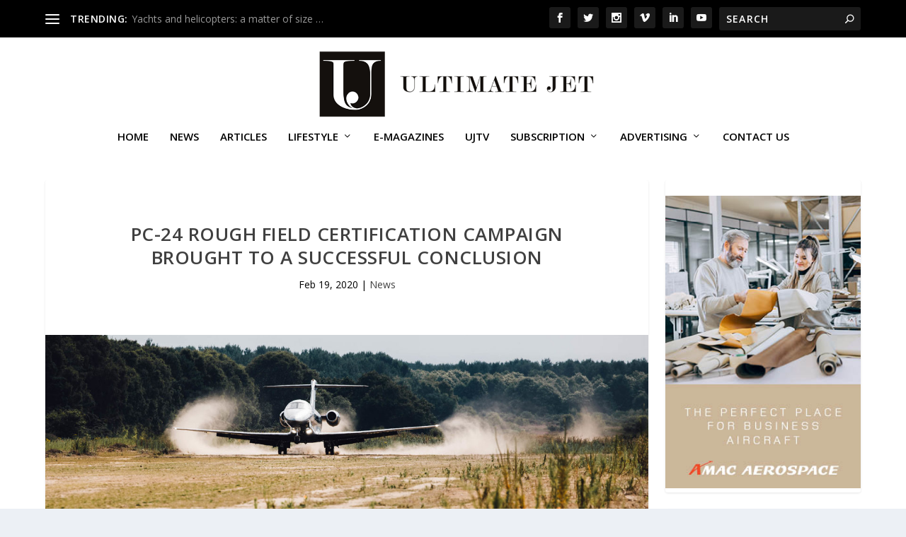

--- FILE ---
content_type: text/html; charset=UTF-8
request_url: https://ultimatejet.com/pc-24-rough-field-certification-campaign-brought-to-a-successful-conclusion/
body_size: 17647
content:
<!DOCTYPE html>
<!--[if IE 6]>
<html id="ie6" lang="en-US">
<![endif]-->
<!--[if IE 7]>
<html id="ie7" lang="en-US">
<![endif]-->
<!--[if IE 8]>
<html id="ie8" lang="en-US">
<![endif]-->
<!--[if !(IE 6) | !(IE 7) | !(IE 8)  ]><!-->
<html lang="en-US">
<!--<![endif]-->
<head>
	<meta charset="UTF-8" />
			
	<meta http-equiv="X-UA-Compatible" content="IE=edge">
	<link rel="pingback" href="https://ultimatejet.com/xmlrpc.php" />

		<!--[if lt IE 9]>
	<script src="https://ultimatejet.com/wp-content/themes/Extra/scripts/ext/html5.js" type="text/javascript"></script>
	<![endif]-->

	<script type="text/javascript">
		document.documentElement.className = 'js';
	</script>

	<meta name='robots' content='index, follow, max-image-preview:large, max-snippet:-1, max-video-preview:-1' />
<script type="text/javascript">
			let jqueryParams=[],jQuery=function(r){return jqueryParams=[...jqueryParams,r],jQuery},$=function(r){return jqueryParams=[...jqueryParams,r],$};window.jQuery=jQuery,window.$=jQuery;let customHeadScripts=!1;jQuery.fn=jQuery.prototype={},$.fn=jQuery.prototype={},jQuery.noConflict=function(r){if(window.jQuery)return jQuery=window.jQuery,$=window.jQuery,customHeadScripts=!0,jQuery.noConflict},jQuery.ready=function(r){jqueryParams=[...jqueryParams,r]},$.ready=function(r){jqueryParams=[...jqueryParams,r]},jQuery.load=function(r){jqueryParams=[...jqueryParams,r]},$.load=function(r){jqueryParams=[...jqueryParams,r]},jQuery.fn.ready=function(r){jqueryParams=[...jqueryParams,r]},$.fn.ready=function(r){jqueryParams=[...jqueryParams,r]};</script>
	<!-- This site is optimized with the Yoast SEO plugin v26.8 - https://yoast.com/product/yoast-seo-wordpress/ -->
	<title>&#010;PC-24 rough field certification campaign brought to a successful conclusion - Ultimate Jet | The Voice of Business Aviation since 2008</title>
	<link rel="canonical" href="https://ultimatejet.com/pc-24-rough-field-certification-campaign-brought-to-a-successful-conclusion/" />
	<meta property="og:locale" content="en_US" />
	<meta property="og:type" content="article" />
	<meta property="og:title" content="&#010;PC-24 rough field certification campaign brought to a successful conclusion - Ultimate Jet | The Voice of Business Aviation since 2008" />
	<meta property="og:description" content="Pilatus obtained certification for take-offs and landings on grass, wet earth and snow, making the PC-24 the world’s most flexible business jet ever. Pilatus has now obtained full rough field certification for the PC-24 Super Versatile Jet. Certification for operations on dry sand and gravel was delivered in 2018. A comprehensive post-certification test campaign was conducted [&hellip;]" />
	<meta property="og:url" content="https://ultimatejet.com/pc-24-rough-field-certification-campaign-brought-to-a-successful-conclusion/" />
	<meta property="og:site_name" content="Ultimate Jet | The Voice of Business Aviation since 2008" />
	<meta property="article:published_time" content="2020-02-19T13:35:50+00:00" />
	<meta property="article:modified_time" content="2020-02-19T13:35:53+00:00" />
	<meta property="og:image" content="https://ultimatejet.com/wp-content/uploads/2020/02/PC-24-rough-field-certification-campaign-brought-to-a-successful-conclusion.jpg" />
	<meta property="og:image:width" content="1980" />
	<meta property="og:image:height" content="1320" />
	<meta property="og:image:type" content="image/jpeg" />
	<meta name="author" content="Estelle" />
	<meta name="twitter:card" content="summary_large_image" />
	<meta name="twitter:label1" content="Written by" />
	<meta name="twitter:data1" content="Estelle" />
	<meta name="twitter:label2" content="Est. reading time" />
	<meta name="twitter:data2" content="1 minute" />
	<script type="application/ld+json" class="yoast-schema-graph">{"@context":"https://schema.org","@graph":[{"@type":"Article","@id":"https://ultimatejet.com/pc-24-rough-field-certification-campaign-brought-to-a-successful-conclusion/#article","isPartOf":{"@id":"https://ultimatejet.com/pc-24-rough-field-certification-campaign-brought-to-a-successful-conclusion/"},"author":{"name":"Estelle","@id":"https://ultimatejet.com/#/schema/person/51a2a75485b8aa364a1230cbefbea2b3"},"headline":"&#10;PC-24 rough field certification campaign brought to a successful conclusion","datePublished":"2020-02-19T13:35:50+00:00","dateModified":"2020-02-19T13:35:53+00:00","mainEntityOfPage":{"@id":"https://ultimatejet.com/pc-24-rough-field-certification-campaign-brought-to-a-successful-conclusion/"},"wordCount":247,"commentCount":0,"image":{"@id":"https://ultimatejet.com/pc-24-rough-field-certification-campaign-brought-to-a-successful-conclusion/#primaryimage"},"thumbnailUrl":"https://ultimatejet.com/wp-content/uploads/2020/02/PC-24-rough-field-certification-campaign-brought-to-a-successful-conclusion.jpg","articleSection":["News"],"inLanguage":"en-US","potentialAction":[{"@type":"CommentAction","name":"Comment","target":["https://ultimatejet.com/pc-24-rough-field-certification-campaign-brought-to-a-successful-conclusion/#respond"]}]},{"@type":"WebPage","@id":"https://ultimatejet.com/pc-24-rough-field-certification-campaign-brought-to-a-successful-conclusion/","url":"https://ultimatejet.com/pc-24-rough-field-certification-campaign-brought-to-a-successful-conclusion/","name":"&#10;PC-24 rough field certification campaign brought to a successful conclusion - Ultimate Jet | The Voice of Business Aviation since 2008","isPartOf":{"@id":"https://ultimatejet.com/#website"},"primaryImageOfPage":{"@id":"https://ultimatejet.com/pc-24-rough-field-certification-campaign-brought-to-a-successful-conclusion/#primaryimage"},"image":{"@id":"https://ultimatejet.com/pc-24-rough-field-certification-campaign-brought-to-a-successful-conclusion/#primaryimage"},"thumbnailUrl":"https://ultimatejet.com/wp-content/uploads/2020/02/PC-24-rough-field-certification-campaign-brought-to-a-successful-conclusion.jpg","datePublished":"2020-02-19T13:35:50+00:00","dateModified":"2020-02-19T13:35:53+00:00","author":{"@id":"https://ultimatejet.com/#/schema/person/51a2a75485b8aa364a1230cbefbea2b3"},"breadcrumb":{"@id":"https://ultimatejet.com/pc-24-rough-field-certification-campaign-brought-to-a-successful-conclusion/#breadcrumb"},"inLanguage":"en-US","potentialAction":[{"@type":"ReadAction","target":["https://ultimatejet.com/pc-24-rough-field-certification-campaign-brought-to-a-successful-conclusion/"]}]},{"@type":"ImageObject","inLanguage":"en-US","@id":"https://ultimatejet.com/pc-24-rough-field-certification-campaign-brought-to-a-successful-conclusion/#primaryimage","url":"https://ultimatejet.com/wp-content/uploads/2020/02/PC-24-rough-field-certification-campaign-brought-to-a-successful-conclusion.jpg","contentUrl":"https://ultimatejet.com/wp-content/uploads/2020/02/PC-24-rough-field-certification-campaign-brought-to-a-successful-conclusion.jpg","width":1980,"height":1320},{"@type":"BreadcrumbList","@id":"https://ultimatejet.com/pc-24-rough-field-certification-campaign-brought-to-a-successful-conclusion/#breadcrumb","itemListElement":[{"@type":"ListItem","position":1,"name":"Home","item":"https://ultimatejet.com/"},{"@type":"ListItem","position":2,"name":"&#10;PC-24 rough field certification campaign brought to a successful conclusion"}]},{"@type":"WebSite","@id":"https://ultimatejet.com/#website","url":"https://ultimatejet.com/","name":"Ultimate Jet | The Voice of Business Aviation since 2008","description":"The premier reference in business aviation around the globe","potentialAction":[{"@type":"SearchAction","target":{"@type":"EntryPoint","urlTemplate":"https://ultimatejet.com/?s={search_term_string}"},"query-input":{"@type":"PropertyValueSpecification","valueRequired":true,"valueName":"search_term_string"}}],"inLanguage":"en-US"},{"@type":"Person","@id":"https://ultimatejet.com/#/schema/person/51a2a75485b8aa364a1230cbefbea2b3","name":"Estelle","image":{"@type":"ImageObject","inLanguage":"en-US","@id":"https://ultimatejet.com/#/schema/person/image/","url":"https://secure.gravatar.com/avatar/b967894d06164c41f728e7e8d4b73c34c4b2f6993b688a927b5c5b9b5ab47876?s=96&d=mm&r=g","contentUrl":"https://secure.gravatar.com/avatar/b967894d06164c41f728e7e8d4b73c34c4b2f6993b688a927b5c5b9b5ab47876?s=96&d=mm&r=g","caption":"Estelle"},"url":"https://ultimatejet.com/author/estelle/"}]}</script>
	<!-- / Yoast SEO plugin. -->


<link rel='dns-prefetch' href='//fonts.googleapis.com' />
<link rel="alternate" type="application/rss+xml" title="Ultimate Jet | The Voice of Business Aviation since 2008 &raquo; Feed" href="https://ultimatejet.com/feed/" />
<link rel="alternate" type="application/rss+xml" title="Ultimate Jet | The Voice of Business Aviation since 2008 &raquo; Comments Feed" href="https://ultimatejet.com/comments/feed/" />
<link rel="alternate" type="application/rss+xml" title="Ultimate Jet | The Voice of Business Aviation since 2008 &raquo; &#010;PC-24 rough field certification campaign brought to a successful conclusion Comments Feed" href="https://ultimatejet.com/pc-24-rough-field-certification-campaign-brought-to-a-successful-conclusion/feed/" />
		<!-- This site uses the Google Analytics by MonsterInsights plugin v9.11.1 - Using Analytics tracking - https://www.monsterinsights.com/ -->
							<script src="//www.googletagmanager.com/gtag/js?id=G-ZBJDDPQ1YP"  data-cfasync="false" data-wpfc-render="false" type="text/javascript" async></script>
			<script data-cfasync="false" data-wpfc-render="false" type="text/javascript">
				var mi_version = '9.11.1';
				var mi_track_user = true;
				var mi_no_track_reason = '';
								var MonsterInsightsDefaultLocations = {"page_location":"https:\/\/ultimatejet.com\/pc-24-rough-field-certification-campaign-brought-to-a-successful-conclusion\/"};
								if ( typeof MonsterInsightsPrivacyGuardFilter === 'function' ) {
					var MonsterInsightsLocations = (typeof MonsterInsightsExcludeQuery === 'object') ? MonsterInsightsPrivacyGuardFilter( MonsterInsightsExcludeQuery ) : MonsterInsightsPrivacyGuardFilter( MonsterInsightsDefaultLocations );
				} else {
					var MonsterInsightsLocations = (typeof MonsterInsightsExcludeQuery === 'object') ? MonsterInsightsExcludeQuery : MonsterInsightsDefaultLocations;
				}

								var disableStrs = [
										'ga-disable-G-ZBJDDPQ1YP',
									];

				/* Function to detect opted out users */
				function __gtagTrackerIsOptedOut() {
					for (var index = 0; index < disableStrs.length; index++) {
						if (document.cookie.indexOf(disableStrs[index] + '=true') > -1) {
							return true;
						}
					}

					return false;
				}

				/* Disable tracking if the opt-out cookie exists. */
				if (__gtagTrackerIsOptedOut()) {
					for (var index = 0; index < disableStrs.length; index++) {
						window[disableStrs[index]] = true;
					}
				}

				/* Opt-out function */
				function __gtagTrackerOptout() {
					for (var index = 0; index < disableStrs.length; index++) {
						document.cookie = disableStrs[index] + '=true; expires=Thu, 31 Dec 2099 23:59:59 UTC; path=/';
						window[disableStrs[index]] = true;
					}
				}

				if ('undefined' === typeof gaOptout) {
					function gaOptout() {
						__gtagTrackerOptout();
					}
				}
								window.dataLayer = window.dataLayer || [];

				window.MonsterInsightsDualTracker = {
					helpers: {},
					trackers: {},
				};
				if (mi_track_user) {
					function __gtagDataLayer() {
						dataLayer.push(arguments);
					}

					function __gtagTracker(type, name, parameters) {
						if (!parameters) {
							parameters = {};
						}

						if (parameters.send_to) {
							__gtagDataLayer.apply(null, arguments);
							return;
						}

						if (type === 'event') {
														parameters.send_to = monsterinsights_frontend.v4_id;
							var hookName = name;
							if (typeof parameters['event_category'] !== 'undefined') {
								hookName = parameters['event_category'] + ':' + name;
							}

							if (typeof MonsterInsightsDualTracker.trackers[hookName] !== 'undefined') {
								MonsterInsightsDualTracker.trackers[hookName](parameters);
							} else {
								__gtagDataLayer('event', name, parameters);
							}
							
						} else {
							__gtagDataLayer.apply(null, arguments);
						}
					}

					__gtagTracker('js', new Date());
					__gtagTracker('set', {
						'developer_id.dZGIzZG': true,
											});
					if ( MonsterInsightsLocations.page_location ) {
						__gtagTracker('set', MonsterInsightsLocations);
					}
										__gtagTracker('config', 'G-ZBJDDPQ1YP', {"forceSSL":"true","link_attribution":"true"} );
										window.gtag = __gtagTracker;										(function () {
						/* https://developers.google.com/analytics/devguides/collection/analyticsjs/ */
						/* ga and __gaTracker compatibility shim. */
						var noopfn = function () {
							return null;
						};
						var newtracker = function () {
							return new Tracker();
						};
						var Tracker = function () {
							return null;
						};
						var p = Tracker.prototype;
						p.get = noopfn;
						p.set = noopfn;
						p.send = function () {
							var args = Array.prototype.slice.call(arguments);
							args.unshift('send');
							__gaTracker.apply(null, args);
						};
						var __gaTracker = function () {
							var len = arguments.length;
							if (len === 0) {
								return;
							}
							var f = arguments[len - 1];
							if (typeof f !== 'object' || f === null || typeof f.hitCallback !== 'function') {
								if ('send' === arguments[0]) {
									var hitConverted, hitObject = false, action;
									if ('event' === arguments[1]) {
										if ('undefined' !== typeof arguments[3]) {
											hitObject = {
												'eventAction': arguments[3],
												'eventCategory': arguments[2],
												'eventLabel': arguments[4],
												'value': arguments[5] ? arguments[5] : 1,
											}
										}
									}
									if ('pageview' === arguments[1]) {
										if ('undefined' !== typeof arguments[2]) {
											hitObject = {
												'eventAction': 'page_view',
												'page_path': arguments[2],
											}
										}
									}
									if (typeof arguments[2] === 'object') {
										hitObject = arguments[2];
									}
									if (typeof arguments[5] === 'object') {
										Object.assign(hitObject, arguments[5]);
									}
									if ('undefined' !== typeof arguments[1].hitType) {
										hitObject = arguments[1];
										if ('pageview' === hitObject.hitType) {
											hitObject.eventAction = 'page_view';
										}
									}
									if (hitObject) {
										action = 'timing' === arguments[1].hitType ? 'timing_complete' : hitObject.eventAction;
										hitConverted = mapArgs(hitObject);
										__gtagTracker('event', action, hitConverted);
									}
								}
								return;
							}

							function mapArgs(args) {
								var arg, hit = {};
								var gaMap = {
									'eventCategory': 'event_category',
									'eventAction': 'event_action',
									'eventLabel': 'event_label',
									'eventValue': 'event_value',
									'nonInteraction': 'non_interaction',
									'timingCategory': 'event_category',
									'timingVar': 'name',
									'timingValue': 'value',
									'timingLabel': 'event_label',
									'page': 'page_path',
									'location': 'page_location',
									'title': 'page_title',
									'referrer' : 'page_referrer',
								};
								for (arg in args) {
																		if (!(!args.hasOwnProperty(arg) || !gaMap.hasOwnProperty(arg))) {
										hit[gaMap[arg]] = args[arg];
									} else {
										hit[arg] = args[arg];
									}
								}
								return hit;
							}

							try {
								f.hitCallback();
							} catch (ex) {
							}
						};
						__gaTracker.create = newtracker;
						__gaTracker.getByName = newtracker;
						__gaTracker.getAll = function () {
							return [];
						};
						__gaTracker.remove = noopfn;
						__gaTracker.loaded = true;
						window['__gaTracker'] = __gaTracker;
					})();
									} else {
										console.log("");
					(function () {
						function __gtagTracker() {
							return null;
						}

						window['__gtagTracker'] = __gtagTracker;
						window['gtag'] = __gtagTracker;
					})();
									}
			</script>
							<!-- / Google Analytics by MonsterInsights -->
		<meta content="HI v." name="generator"/><!-- ultimatejet.com is managing ads with Advanced Ads 2.0.16 – https://wpadvancedads.com/ --><script id="ultim-ready">
			window.advanced_ads_ready=function(e,a){a=a||"complete";var d=function(e){return"interactive"===a?"loading"!==e:"complete"===e};d(document.readyState)?e():document.addEventListener("readystatechange",(function(a){d(a.target.readyState)&&e()}),{once:"interactive"===a})},window.advanced_ads_ready_queue=window.advanced_ads_ready_queue||[];		</script>
		<link rel='stylesheet' id='bxslider-css-css' href='https://ultimatejet.com/wp-content/plugins/kiwi-logo-carousel/third-party/jquery.bxslider/jquery.bxslider.css?ver=6.8.3' type='text/css' media='' />
<link rel='stylesheet' id='kiwi-logo-carousel-styles-css' href='https://ultimatejet.com/wp-content/plugins/kiwi-logo-carousel/custom-styles.css?ver=6.8.3' type='text/css' media='' />
<link rel='stylesheet' id='wp-block-library-css' href='https://ultimatejet.com/wp-includes/css/dist/block-library/style.min.css?ver=6.8.3' type='text/css' media='all' />
<style id='wp-block-library-theme-inline-css' type='text/css'>
.wp-block-audio :where(figcaption){color:#555;font-size:13px;text-align:center}.is-dark-theme .wp-block-audio :where(figcaption){color:#ffffffa6}.wp-block-audio{margin:0 0 1em}.wp-block-code{border:1px solid #ccc;border-radius:4px;font-family:Menlo,Consolas,monaco,monospace;padding:.8em 1em}.wp-block-embed :where(figcaption){color:#555;font-size:13px;text-align:center}.is-dark-theme .wp-block-embed :where(figcaption){color:#ffffffa6}.wp-block-embed{margin:0 0 1em}.blocks-gallery-caption{color:#555;font-size:13px;text-align:center}.is-dark-theme .blocks-gallery-caption{color:#ffffffa6}:root :where(.wp-block-image figcaption){color:#555;font-size:13px;text-align:center}.is-dark-theme :root :where(.wp-block-image figcaption){color:#ffffffa6}.wp-block-image{margin:0 0 1em}.wp-block-pullquote{border-bottom:4px solid;border-top:4px solid;color:currentColor;margin-bottom:1.75em}.wp-block-pullquote cite,.wp-block-pullquote footer,.wp-block-pullquote__citation{color:currentColor;font-size:.8125em;font-style:normal;text-transform:uppercase}.wp-block-quote{border-left:.25em solid;margin:0 0 1.75em;padding-left:1em}.wp-block-quote cite,.wp-block-quote footer{color:currentColor;font-size:.8125em;font-style:normal;position:relative}.wp-block-quote:where(.has-text-align-right){border-left:none;border-right:.25em solid;padding-left:0;padding-right:1em}.wp-block-quote:where(.has-text-align-center){border:none;padding-left:0}.wp-block-quote.is-large,.wp-block-quote.is-style-large,.wp-block-quote:where(.is-style-plain){border:none}.wp-block-search .wp-block-search__label{font-weight:700}.wp-block-search__button{border:1px solid #ccc;padding:.375em .625em}:where(.wp-block-group.has-background){padding:1.25em 2.375em}.wp-block-separator.has-css-opacity{opacity:.4}.wp-block-separator{border:none;border-bottom:2px solid;margin-left:auto;margin-right:auto}.wp-block-separator.has-alpha-channel-opacity{opacity:1}.wp-block-separator:not(.is-style-wide):not(.is-style-dots){width:100px}.wp-block-separator.has-background:not(.is-style-dots){border-bottom:none;height:1px}.wp-block-separator.has-background:not(.is-style-wide):not(.is-style-dots){height:2px}.wp-block-table{margin:0 0 1em}.wp-block-table td,.wp-block-table th{word-break:normal}.wp-block-table :where(figcaption){color:#555;font-size:13px;text-align:center}.is-dark-theme .wp-block-table :where(figcaption){color:#ffffffa6}.wp-block-video :where(figcaption){color:#555;font-size:13px;text-align:center}.is-dark-theme .wp-block-video :where(figcaption){color:#ffffffa6}.wp-block-video{margin:0 0 1em}:root :where(.wp-block-template-part.has-background){margin-bottom:0;margin-top:0;padding:1.25em 2.375em}
</style>
<link rel='stylesheet' id='wp-components-css' href='https://ultimatejet.com/wp-includes/css/dist/components/style.min.css?ver=6.8.3' type='text/css' media='all' />
<link rel='stylesheet' id='wp-preferences-css' href='https://ultimatejet.com/wp-includes/css/dist/preferences/style.min.css?ver=6.8.3' type='text/css' media='all' />
<link rel='stylesheet' id='wp-block-editor-css' href='https://ultimatejet.com/wp-includes/css/dist/block-editor/style.min.css?ver=6.8.3' type='text/css' media='all' />
<link rel='stylesheet' id='popup-maker-block-library-style-css' href='https://ultimatejet.com/wp-content/plugins/popup-maker/dist/packages/block-library-style.css?ver=dbea705cfafe089d65f1' type='text/css' media='all' />
<style id='global-styles-inline-css' type='text/css'>
:root{--wp--preset--aspect-ratio--square: 1;--wp--preset--aspect-ratio--4-3: 4/3;--wp--preset--aspect-ratio--3-4: 3/4;--wp--preset--aspect-ratio--3-2: 3/2;--wp--preset--aspect-ratio--2-3: 2/3;--wp--preset--aspect-ratio--16-9: 16/9;--wp--preset--aspect-ratio--9-16: 9/16;--wp--preset--color--black: #000000;--wp--preset--color--cyan-bluish-gray: #abb8c3;--wp--preset--color--white: #ffffff;--wp--preset--color--pale-pink: #f78da7;--wp--preset--color--vivid-red: #cf2e2e;--wp--preset--color--luminous-vivid-orange: #ff6900;--wp--preset--color--luminous-vivid-amber: #fcb900;--wp--preset--color--light-green-cyan: #7bdcb5;--wp--preset--color--vivid-green-cyan: #00d084;--wp--preset--color--pale-cyan-blue: #8ed1fc;--wp--preset--color--vivid-cyan-blue: #0693e3;--wp--preset--color--vivid-purple: #9b51e0;--wp--preset--gradient--vivid-cyan-blue-to-vivid-purple: linear-gradient(135deg,rgba(6,147,227,1) 0%,rgb(155,81,224) 100%);--wp--preset--gradient--light-green-cyan-to-vivid-green-cyan: linear-gradient(135deg,rgb(122,220,180) 0%,rgb(0,208,130) 100%);--wp--preset--gradient--luminous-vivid-amber-to-luminous-vivid-orange: linear-gradient(135deg,rgba(252,185,0,1) 0%,rgba(255,105,0,1) 100%);--wp--preset--gradient--luminous-vivid-orange-to-vivid-red: linear-gradient(135deg,rgba(255,105,0,1) 0%,rgb(207,46,46) 100%);--wp--preset--gradient--very-light-gray-to-cyan-bluish-gray: linear-gradient(135deg,rgb(238,238,238) 0%,rgb(169,184,195) 100%);--wp--preset--gradient--cool-to-warm-spectrum: linear-gradient(135deg,rgb(74,234,220) 0%,rgb(151,120,209) 20%,rgb(207,42,186) 40%,rgb(238,44,130) 60%,rgb(251,105,98) 80%,rgb(254,248,76) 100%);--wp--preset--gradient--blush-light-purple: linear-gradient(135deg,rgb(255,206,236) 0%,rgb(152,150,240) 100%);--wp--preset--gradient--blush-bordeaux: linear-gradient(135deg,rgb(254,205,165) 0%,rgb(254,45,45) 50%,rgb(107,0,62) 100%);--wp--preset--gradient--luminous-dusk: linear-gradient(135deg,rgb(255,203,112) 0%,rgb(199,81,192) 50%,rgb(65,88,208) 100%);--wp--preset--gradient--pale-ocean: linear-gradient(135deg,rgb(255,245,203) 0%,rgb(182,227,212) 50%,rgb(51,167,181) 100%);--wp--preset--gradient--electric-grass: linear-gradient(135deg,rgb(202,248,128) 0%,rgb(113,206,126) 100%);--wp--preset--gradient--midnight: linear-gradient(135deg,rgb(2,3,129) 0%,rgb(40,116,252) 100%);--wp--preset--font-size--small: 13px;--wp--preset--font-size--medium: 20px;--wp--preset--font-size--large: 36px;--wp--preset--font-size--x-large: 42px;--wp--preset--spacing--20: 0.44rem;--wp--preset--spacing--30: 0.67rem;--wp--preset--spacing--40: 1rem;--wp--preset--spacing--50: 1.5rem;--wp--preset--spacing--60: 2.25rem;--wp--preset--spacing--70: 3.38rem;--wp--preset--spacing--80: 5.06rem;--wp--preset--shadow--natural: 6px 6px 9px rgba(0, 0, 0, 0.2);--wp--preset--shadow--deep: 12px 12px 50px rgba(0, 0, 0, 0.4);--wp--preset--shadow--sharp: 6px 6px 0px rgba(0, 0, 0, 0.2);--wp--preset--shadow--outlined: 6px 6px 0px -3px rgba(255, 255, 255, 1), 6px 6px rgba(0, 0, 0, 1);--wp--preset--shadow--crisp: 6px 6px 0px rgba(0, 0, 0, 1);}:root { --wp--style--global--content-size: 856px;--wp--style--global--wide-size: 1280px; }:where(body) { margin: 0; }.wp-site-blocks > .alignleft { float: left; margin-right: 2em; }.wp-site-blocks > .alignright { float: right; margin-left: 2em; }.wp-site-blocks > .aligncenter { justify-content: center; margin-left: auto; margin-right: auto; }:where(.is-layout-flex){gap: 0.5em;}:where(.is-layout-grid){gap: 0.5em;}.is-layout-flow > .alignleft{float: left;margin-inline-start: 0;margin-inline-end: 2em;}.is-layout-flow > .alignright{float: right;margin-inline-start: 2em;margin-inline-end: 0;}.is-layout-flow > .aligncenter{margin-left: auto !important;margin-right: auto !important;}.is-layout-constrained > .alignleft{float: left;margin-inline-start: 0;margin-inline-end: 2em;}.is-layout-constrained > .alignright{float: right;margin-inline-start: 2em;margin-inline-end: 0;}.is-layout-constrained > .aligncenter{margin-left: auto !important;margin-right: auto !important;}.is-layout-constrained > :where(:not(.alignleft):not(.alignright):not(.alignfull)){max-width: var(--wp--style--global--content-size);margin-left: auto !important;margin-right: auto !important;}.is-layout-constrained > .alignwide{max-width: var(--wp--style--global--wide-size);}body .is-layout-flex{display: flex;}.is-layout-flex{flex-wrap: wrap;align-items: center;}.is-layout-flex > :is(*, div){margin: 0;}body .is-layout-grid{display: grid;}.is-layout-grid > :is(*, div){margin: 0;}body{padding-top: 0px;padding-right: 0px;padding-bottom: 0px;padding-left: 0px;}:root :where(.wp-element-button, .wp-block-button__link){background-color: #32373c;border-width: 0;color: #fff;font-family: inherit;font-size: inherit;line-height: inherit;padding: calc(0.667em + 2px) calc(1.333em + 2px);text-decoration: none;}.has-black-color{color: var(--wp--preset--color--black) !important;}.has-cyan-bluish-gray-color{color: var(--wp--preset--color--cyan-bluish-gray) !important;}.has-white-color{color: var(--wp--preset--color--white) !important;}.has-pale-pink-color{color: var(--wp--preset--color--pale-pink) !important;}.has-vivid-red-color{color: var(--wp--preset--color--vivid-red) !important;}.has-luminous-vivid-orange-color{color: var(--wp--preset--color--luminous-vivid-orange) !important;}.has-luminous-vivid-amber-color{color: var(--wp--preset--color--luminous-vivid-amber) !important;}.has-light-green-cyan-color{color: var(--wp--preset--color--light-green-cyan) !important;}.has-vivid-green-cyan-color{color: var(--wp--preset--color--vivid-green-cyan) !important;}.has-pale-cyan-blue-color{color: var(--wp--preset--color--pale-cyan-blue) !important;}.has-vivid-cyan-blue-color{color: var(--wp--preset--color--vivid-cyan-blue) !important;}.has-vivid-purple-color{color: var(--wp--preset--color--vivid-purple) !important;}.has-black-background-color{background-color: var(--wp--preset--color--black) !important;}.has-cyan-bluish-gray-background-color{background-color: var(--wp--preset--color--cyan-bluish-gray) !important;}.has-white-background-color{background-color: var(--wp--preset--color--white) !important;}.has-pale-pink-background-color{background-color: var(--wp--preset--color--pale-pink) !important;}.has-vivid-red-background-color{background-color: var(--wp--preset--color--vivid-red) !important;}.has-luminous-vivid-orange-background-color{background-color: var(--wp--preset--color--luminous-vivid-orange) !important;}.has-luminous-vivid-amber-background-color{background-color: var(--wp--preset--color--luminous-vivid-amber) !important;}.has-light-green-cyan-background-color{background-color: var(--wp--preset--color--light-green-cyan) !important;}.has-vivid-green-cyan-background-color{background-color: var(--wp--preset--color--vivid-green-cyan) !important;}.has-pale-cyan-blue-background-color{background-color: var(--wp--preset--color--pale-cyan-blue) !important;}.has-vivid-cyan-blue-background-color{background-color: var(--wp--preset--color--vivid-cyan-blue) !important;}.has-vivid-purple-background-color{background-color: var(--wp--preset--color--vivid-purple) !important;}.has-black-border-color{border-color: var(--wp--preset--color--black) !important;}.has-cyan-bluish-gray-border-color{border-color: var(--wp--preset--color--cyan-bluish-gray) !important;}.has-white-border-color{border-color: var(--wp--preset--color--white) !important;}.has-pale-pink-border-color{border-color: var(--wp--preset--color--pale-pink) !important;}.has-vivid-red-border-color{border-color: var(--wp--preset--color--vivid-red) !important;}.has-luminous-vivid-orange-border-color{border-color: var(--wp--preset--color--luminous-vivid-orange) !important;}.has-luminous-vivid-amber-border-color{border-color: var(--wp--preset--color--luminous-vivid-amber) !important;}.has-light-green-cyan-border-color{border-color: var(--wp--preset--color--light-green-cyan) !important;}.has-vivid-green-cyan-border-color{border-color: var(--wp--preset--color--vivid-green-cyan) !important;}.has-pale-cyan-blue-border-color{border-color: var(--wp--preset--color--pale-cyan-blue) !important;}.has-vivid-cyan-blue-border-color{border-color: var(--wp--preset--color--vivid-cyan-blue) !important;}.has-vivid-purple-border-color{border-color: var(--wp--preset--color--vivid-purple) !important;}.has-vivid-cyan-blue-to-vivid-purple-gradient-background{background: var(--wp--preset--gradient--vivid-cyan-blue-to-vivid-purple) !important;}.has-light-green-cyan-to-vivid-green-cyan-gradient-background{background: var(--wp--preset--gradient--light-green-cyan-to-vivid-green-cyan) !important;}.has-luminous-vivid-amber-to-luminous-vivid-orange-gradient-background{background: var(--wp--preset--gradient--luminous-vivid-amber-to-luminous-vivid-orange) !important;}.has-luminous-vivid-orange-to-vivid-red-gradient-background{background: var(--wp--preset--gradient--luminous-vivid-orange-to-vivid-red) !important;}.has-very-light-gray-to-cyan-bluish-gray-gradient-background{background: var(--wp--preset--gradient--very-light-gray-to-cyan-bluish-gray) !important;}.has-cool-to-warm-spectrum-gradient-background{background: var(--wp--preset--gradient--cool-to-warm-spectrum) !important;}.has-blush-light-purple-gradient-background{background: var(--wp--preset--gradient--blush-light-purple) !important;}.has-blush-bordeaux-gradient-background{background: var(--wp--preset--gradient--blush-bordeaux) !important;}.has-luminous-dusk-gradient-background{background: var(--wp--preset--gradient--luminous-dusk) !important;}.has-pale-ocean-gradient-background{background: var(--wp--preset--gradient--pale-ocean) !important;}.has-electric-grass-gradient-background{background: var(--wp--preset--gradient--electric-grass) !important;}.has-midnight-gradient-background{background: var(--wp--preset--gradient--midnight) !important;}.has-small-font-size{font-size: var(--wp--preset--font-size--small) !important;}.has-medium-font-size{font-size: var(--wp--preset--font-size--medium) !important;}.has-large-font-size{font-size: var(--wp--preset--font-size--large) !important;}.has-x-large-font-size{font-size: var(--wp--preset--font-size--x-large) !important;}
:where(.wp-block-post-template.is-layout-flex){gap: 1.25em;}:where(.wp-block-post-template.is-layout-grid){gap: 1.25em;}
:where(.wp-block-columns.is-layout-flex){gap: 2em;}:where(.wp-block-columns.is-layout-grid){gap: 2em;}
:root :where(.wp-block-pullquote){font-size: 1.5em;line-height: 1.6;}
</style>
<link rel='stylesheet' id='woocommerce-layout-css' href='https://ultimatejet.com/wp-content/plugins/woocommerce/assets/css/woocommerce-layout.css?ver=10.4.3' type='text/css' media='all' />
<link rel='stylesheet' id='woocommerce-smallscreen-css' href='https://ultimatejet.com/wp-content/plugins/woocommerce/assets/css/woocommerce-smallscreen.css?ver=10.4.3' type='text/css' media='only screen and (max-width: 768px)' />
<link rel='stylesheet' id='woocommerce-general-css' href='https://ultimatejet.com/wp-content/plugins/woocommerce/assets/css/woocommerce.css?ver=10.4.3' type='text/css' media='all' />
<style id='woocommerce-inline-inline-css' type='text/css'>
.woocommerce form .form-row .required { visibility: visible; }
</style>
<link rel='stylesheet' id='extra-fonts-css' href='https://fonts.googleapis.com/css?family=Open+Sans:300italic,400italic,600italic,700italic,800italic,400,300,600,700,800&#038;subset=latin,latin-ext' type='text/css' media='all' />
<link rel='stylesheet' id='et-builder-googlefonts-cached-css' href='https://fonts.googleapis.com/css?family=Open+Sans:300,regular,500,600,700,800,300italic,italic,500italic,600italic,700italic,800italic&#038;subset=cyrillic,cyrillic-ext,greek,greek-ext,hebrew,latin,latin-ext,vietnamese&#038;display=swap' type='text/css' media='all' />
<link rel='stylesheet' id='__EPYT__style-css' href='https://ultimatejet.com/wp-content/plugins/youtube-embed-plus/styles/ytprefs.min.css?ver=14.2.4' type='text/css' media='all' />
<style id='__EPYT__style-inline-css' type='text/css'>

                .epyt-gallery-thumb {
                        width: 33.333%;
                }
                
</style>
<link rel='stylesheet' id='extra-style-parent-css' href='https://ultimatejet.com/wp-content/themes/Extra/style-static.min.css?ver=4.27.4' type='text/css' media='all' />
<link rel='stylesheet' id='child-style-css' href='https://ultimatejet.com/wp-content/themes/hi/style.css?ver=4.27.4' type='text/css' media='all' />
<link rel='stylesheet' id='extra-style-css' href='https://ultimatejet.com/wp-content/themes/hi/style.css?ver=4.27.4' type='text/css' media='all' />
<script type="text/javascript" src="https://ultimatejet.com/wp-includes/js/jquery/jquery.min.js?ver=3.7.1" id="jquery-core-js"></script>
<script type="text/javascript" src="https://ultimatejet.com/wp-includes/js/jquery/jquery-migrate.min.js?ver=3.4.1" id="jquery-migrate-js"></script>
<script type="text/javascript" id="jquery-js-after">
/* <![CDATA[ */
jqueryParams.length&&$.each(jqueryParams,function(e,r){if("function"==typeof r){var n=String(r);n.replace("$","jQuery");var a=new Function("return "+n)();$(document).ready(a)}});
/* ]]> */
</script>
<script type="text/javascript" src="https://ultimatejet.com/wp-content/plugins/google-analytics-for-wordpress/assets/js/frontend-gtag.min.js?ver=9.11.1" id="monsterinsights-frontend-script-js" async="async" data-wp-strategy="async"></script>
<script data-cfasync="false" data-wpfc-render="false" type="text/javascript" id='monsterinsights-frontend-script-js-extra'>/* <![CDATA[ */
var monsterinsights_frontend = {"js_events_tracking":"true","download_extensions":"doc,pdf,ppt,zip,xls,docx,pptx,xlsx","inbound_paths":"[{\"path\":\"\\\/go\\\/\",\"label\":\"affiliate\"},{\"path\":\"\\\/recommend\\\/\",\"label\":\"affiliate\"}]","home_url":"https:\/\/ultimatejet.com","hash_tracking":"false","v4_id":"G-ZBJDDPQ1YP"};/* ]]> */
</script>
<script type="text/javascript" src="https://ultimatejet.com/wp-content/plugins/woocommerce/assets/js/jquery-blockui/jquery.blockUI.min.js?ver=2.7.0-wc.10.4.3" id="wc-jquery-blockui-js" defer="defer" data-wp-strategy="defer"></script>
<script type="text/javascript" id="wc-add-to-cart-js-extra">
/* <![CDATA[ */
var wc_add_to_cart_params = {"ajax_url":"\/wp-admin\/admin-ajax.php","wc_ajax_url":"\/?wc-ajax=%%endpoint%%","i18n_view_cart":"View cart","cart_url":"https:\/\/ultimatejet.com\/cart\/","is_cart":"","cart_redirect_after_add":"yes"};
/* ]]> */
</script>
<script type="text/javascript" src="https://ultimatejet.com/wp-content/plugins/woocommerce/assets/js/frontend/add-to-cart.min.js?ver=10.4.3" id="wc-add-to-cart-js" defer="defer" data-wp-strategy="defer"></script>
<script type="text/javascript" src="https://ultimatejet.com/wp-content/plugins/woocommerce/assets/js/js-cookie/js.cookie.min.js?ver=2.1.4-wc.10.4.3" id="wc-js-cookie-js" defer="defer" data-wp-strategy="defer"></script>
<script type="text/javascript" id="woocommerce-js-extra">
/* <![CDATA[ */
var woocommerce_params = {"ajax_url":"\/wp-admin\/admin-ajax.php","wc_ajax_url":"\/?wc-ajax=%%endpoint%%","i18n_password_show":"Show password","i18n_password_hide":"Hide password"};
/* ]]> */
</script>
<script type="text/javascript" src="https://ultimatejet.com/wp-content/plugins/woocommerce/assets/js/frontend/woocommerce.min.js?ver=10.4.3" id="woocommerce-js" defer="defer" data-wp-strategy="defer"></script>
<script type="text/javascript" id="__ytprefs__-js-extra">
/* <![CDATA[ */
var _EPYT_ = {"ajaxurl":"https:\/\/ultimatejet.com\/wp-admin\/admin-ajax.php","security":"98d894aa74","gallery_scrolloffset":"20","eppathtoscripts":"https:\/\/ultimatejet.com\/wp-content\/plugins\/youtube-embed-plus\/scripts\/","eppath":"https:\/\/ultimatejet.com\/wp-content\/plugins\/youtube-embed-plus\/","epresponsiveselector":"[\"iframe.__youtube_prefs__\",\"iframe[src*='youtube.com']\",\"iframe[src*='youtube-nocookie.com']\",\"iframe[data-ep-src*='youtube.com']\",\"iframe[data-ep-src*='youtube-nocookie.com']\",\"iframe[data-ep-gallerysrc*='youtube.com']\"]","epdovol":"1","version":"14.2.4","evselector":"iframe.__youtube_prefs__[src], iframe[src*=\"youtube.com\/embed\/\"], iframe[src*=\"youtube-nocookie.com\/embed\/\"]","ajax_compat":"","maxres_facade":"eager","ytapi_load":"light","pause_others":"","stopMobileBuffer":"1","facade_mode":"","not_live_on_channel":""};
/* ]]> */
</script>
<script type="text/javascript" src="https://ultimatejet.com/wp-content/plugins/youtube-embed-plus/scripts/ytprefs.min.js?ver=14.2.4" id="__ytprefs__-js"></script>
<link rel="https://api.w.org/" href="https://ultimatejet.com/wp-json/" /><link rel="alternate" title="JSON" type="application/json" href="https://ultimatejet.com/wp-json/wp/v2/posts/16691" /><link rel="EditURI" type="application/rsd+xml" title="RSD" href="https://ultimatejet.com/xmlrpc.php?rsd" />
<link rel='shortlink' href='https://ultimatejet.com/?p=16691' />
<link rel="alternate" title="oEmbed (JSON)" type="application/json+oembed" href="https://ultimatejet.com/wp-json/oembed/1.0/embed?url=https%3A%2F%2Fultimatejet.com%2Fpc-24-rough-field-certification-campaign-brought-to-a-successful-conclusion%2F" />
<link rel="alternate" title="oEmbed (XML)" type="text/xml+oembed" href="https://ultimatejet.com/wp-json/oembed/1.0/embed?url=https%3A%2F%2Fultimatejet.com%2Fpc-24-rough-field-certification-campaign-brought-to-a-successful-conclusion%2F&#038;format=xml" />
<meta name="viewport" content="width=device-width, initial-scale=1.0, maximum-scale=1.0, user-scalable=1" />	<noscript><style>.woocommerce-product-gallery{ opacity: 1 !important; }</style></noscript>
	<script>
jQuery(function($){
	$('#footer-info').html('&copy; 2024 <a href="http://ujmedia.fr">UJ media</a>');
});
</script>

<meta name="google-site-verification" content="BApG1Ma2I-aTcyaXfGthUORDFig3soZ-eMwlG47wcUE"><link rel="icon" href="https://ultimatejet.com/wp-content/uploads/2017/09/cropped-Favicon-1-32x32.png" sizes="32x32" />
<link rel="icon" href="https://ultimatejet.com/wp-content/uploads/2017/09/cropped-Favicon-1-192x192.png" sizes="192x192" />
<link rel="apple-touch-icon" href="https://ultimatejet.com/wp-content/uploads/2017/09/cropped-Favicon-1-180x180.png" />
<meta name="msapplication-TileImage" content="https://ultimatejet.com/wp-content/uploads/2017/09/cropped-Favicon-1-270x270.png" />
<link rel="stylesheet" id="et-extra-customizer-global-cached-inline-styles" href="https://ultimatejet.com/wp-content/et-cache/global/et-extra-customizer-global.min.css?ver=1746045175" /></head>
<body data-rsssl=1 class="wp-singular post-template-default single single-post postid-16691 single-format-standard wp-theme-Extra wp-child-theme-hi theme-Extra woocommerce-no-js et_bloom et_extra et_fixed_nav et_smooth_scroll et_pb_gutters2 et_primary_nav_dropdown_animation_scaleInCenter et_secondary_nav_dropdown_animation_Default with_sidebar with_sidebar_right et_includes_sidebar et-db aa-prefix-ultim-">
	<div id="page-container" class="page-container">
				<!-- Header -->
		<header class="header centered">
						<!-- #top-header -->
			<div id="top-header" style="">
				<div class="container">

					<!-- Secondary Nav -->
											<div id="et-secondary-nav" class="et-trending">
						
							<!-- ET Trending -->
							<div id="et-trending">

								<!-- ET Trending Button -->
								<a id="et-trending-button" href="#" title="">
									<span></span>
									<span></span>
									<span></span>
								</a>

								<!-- ET Trending Label -->
								<h4 id="et-trending-label">
									TRENDING:								</h4>

								<!-- ET Trending Post Loop -->
								<div id='et-trending-container'>
																											<div id="et-trending-post-16148" class="et-trending-post et-trending-latest">
											<a href="https://ultimatejet.com/yachts-and-helicopters-a-matter-of-size/">Yachts and helicopters: a matter of size &#8230;</a>
										</div>
																			<div id="et-trending-post-16146" class="et-trending-post">
											<a href="https://ultimatejet.com/air-operations-data-digitalisation-in-process/">Air operations: data digitalisation in process</a>
										</div>
																			<div id="et-trending-post-15683" class="et-trending-post">
											<a href="https://ultimatejet.com/cae-acquire-fifty-percent-of-simcom/">CAE acquire fifty-percent of SIMCOM</a>
										</div>
																			<div id="et-trending-post-15669" class="et-trending-post">
											<a href="https://ultimatejet.com/thierry-betbeze-named-ceo-dassault-falcon-jet/">Thierry Betbeze Named CEO Dassault Falcon Jet</a>
										</div>
																			<div id="et-trending-post-15686" class="et-trending-post">
											<a href="https://ultimatejet.com/pegasus-universal-aerospace-signs-mou-with-callen-lenz-group/">Pegasus Universal Aerospace signs MoU with Callen-Lenz ...</a>
										</div>
																			<div id="et-trending-post-15639" class="et-trending-post">
											<a href="https://ultimatejet.com/20-years-of-dc-aviation/">20 Years DC Aviation : from corporate business flight s...</a>
										</div>
																			<div id="et-trending-post-15646" class="et-trending-post">
											<a href="https://ultimatejet.com/embraer-presents-new-showroom-for-business-jet-customization-at-labace19/">Embraer presents new showroom for business jet customiz...</a>
										</div>
																			<div id="et-trending-post-15540" class="et-trending-post">
											<a href="https://ultimatejet.com/mika-hakkinen-named-as-fai-aviation-groups-ambassador/">Mika Häkkinen named as FAI Aviation Group’s ambassador...</a>
										</div>
																			<div id="et-trending-post-15495" class="et-trending-post">
											<a href="https://ultimatejet.com/gulfstream-g600-receives-faa-type-certificate-from-faa/">Gulfstream G600 receives FAA type certificate</a>
										</div>
																			<div id="et-trending-post-19103" class="et-trending-post">
											<a href="https://ultimatejet.com/clear-skies-ahead-a-coversation-with-thomas-flohr/">Clear skies ahead : A conversation with Thomas Flohr</a>
										</div>
																			<div id="et-trending-post-14475" class="et-trending-post">
											<a href="https://ultimatejet.com/bombardier-global-7500-the-new-high-end-market-reference/">Bombardier Global 7500: The New High-End Market Referen...</a>
										</div>
																			<div id="et-trending-post-15794" class="et-trending-post">
											<a href="https://ultimatejet.com/dassault-aviation-acquires-the-european-mro-activities-of-the-tag-aviation-group/">Dassault Aviation acquires the European MRO activities ...</a>
										</div>
																									</div>
							</div>
							
												</div>
					
					<!-- #et-info -->
					<div id="et-info">

						
						<!-- .et-extra-social-icons -->
						<ul class="et-extra-social-icons" style="">
																																														<li class="et-extra-social-icon facebook">
									<a href="https://www.facebook.com/Ultimate-Jet-441412005888354/" class="et-extra-icon et-extra-icon-background-hover et-extra-icon-facebook"></a>
								</li>
																																															<li class="et-extra-social-icon twitter">
									<a href="https://twitter.com/Ultimate_Jet" class="et-extra-icon et-extra-icon-background-hover et-extra-icon-twitter"></a>
								</li>
																																																																																																																																																																																																										<li class="et-extra-social-icon instagram">
									<a href="https://www.instagram.com/ultimate_jet/" class="et-extra-icon et-extra-icon-background-hover et-extra-icon-instagram"></a>
								</li>
																																																																														<li class="et-extra-social-icon vimeo">
									<a href="https://vimeo.com/ujmedia" class="et-extra-icon et-extra-icon-background-hover et-extra-icon-vimeo"></a>
								</li>
																																															<li class="et-extra-social-icon linkedin">
									<a href="https://www.linkedin.com/showcase/ultimate-jet/" class="et-extra-icon et-extra-icon-background-hover et-extra-icon-linkedin"></a>
								</li>
																																																																																																																																																																											<li class="et-extra-social-icon youtube">
									<a href="https://www.youtube.com/channel/UCIpEM1A-4YV36nrSJlS6Uyg" class="et-extra-icon et-extra-icon-background-hover et-extra-icon-youtube"></a>
								</li>
																																																																																																																																																																																</ul>
						
						<!-- .et-top-search -->
												<div class="et-top-search" style="">
							<form role="search" class="et-search-form" method="get" action="https://ultimatejet.com/">
			<input type="search" class="et-search-field" placeholder="Search" value="" name="s" title="Search for:" />
			<button class="et-search-submit"></button>
		</form>						</div>
						
						<!-- cart -->
											</div>
				</div><!-- /.container -->
			</div><!-- /#top-header -->

			
			<!-- Main Header -->
			<div id="main-header-wrapper">
				<div id="main-header" data-fixed-height="117">
					<div class="container">
					<!-- ET Ad -->
						
						
						<!-- Logo -->
						<a class="logo" href="https://ultimatejet.com/" data-fixed-height="100">
							<img src="https://ultimatejet.com/wp-content/uploads/2017/09/Logo-homepage-UJ-1.png" width="766" height="240" alt="Ultimate Jet | The Voice of Business Aviation since 2008" id="logo" />
						</a>

						
						<!-- ET Navigation -->
						<div id="et-navigation">
							<ul id="et-menu" class="nav"><li id="menu-item-351" class="menu-item menu-item-type-custom menu-item-object-custom menu-item-home menu-item-351"><a href="https://ultimatejet.com/">Home</a></li>
<li id="menu-item-352" class="menu-item menu-item-type-taxonomy menu-item-object-category current-post-ancestor current-menu-parent current-post-parent menu-item-352"><a href="https://ultimatejet.com/category/news/">News</a></li>
<li id="menu-item-353" class="menu-item menu-item-type-taxonomy menu-item-object-category menu-item-353"><a href="https://ultimatejet.com/category/articles/">Articles</a></li>
<li id="menu-item-871" class="menu-item menu-item-type-taxonomy menu-item-object-category menu-item-has-children menu-item-871"><a href="https://ultimatejet.com/category/lifestyle/">Lifestyle</a>
<ul class="sub-menu">
	<li id="menu-item-872" class="menu-item menu-item-type-taxonomy menu-item-object-category menu-item-872"><a href="https://ultimatejet.com/category/lifestyle/cars/">Cars</a></li>
	<li id="menu-item-873" class="menu-item menu-item-type-taxonomy menu-item-object-category menu-item-873"><a href="https://ultimatejet.com/category/lifestyle/design/">Design</a></li>
	<li id="menu-item-874" class="menu-item menu-item-type-taxonomy menu-item-object-category menu-item-874"><a href="https://ultimatejet.com/category/lifestyle/events/">Events</a></li>
	<li id="menu-item-13364" class="menu-item menu-item-type-taxonomy menu-item-object-category menu-item-13364"><a href="https://ultimatejet.com/category/lifestyle/travel-lifestyle/">Travel</a></li>
</ul>
</li>
<li id="menu-item-380" class="menu-item menu-item-type-post_type menu-item-object-page menu-item-380"><a href="https://ultimatejet.com/e-magazines/">E-MAGAZINES</a></li>
<li id="menu-item-15601" class="menu-item menu-item-type-post_type menu-item-object-page menu-item-15601"><a href="https://ultimatejet.com/ujtv/">UJTV</a></li>
<li id="menu-item-381" class="menu-item menu-item-type-custom menu-item-object-custom menu-item-has-children menu-item-381"><a href="#">SUBSCRIPTION</a>
<ul class="sub-menu">
	<li id="menu-item-15430" class="menu-item menu-item-type-post_type menu-item-object-page menu-item-15430"><a href="https://ultimatejet.com/print-subscription/">Print Subscription</a></li>
	<li id="menu-item-384" class="menu-item menu-item-type-post_type menu-item-object-page menu-item-384"><a href="https://ultimatejet.com/free-newsletter-subscription/">FREE NEWSLETTER SUBSCRIPTION</a></li>
	<li id="menu-item-383" class="menu-item menu-item-type-post_type menu-item-object-page menu-item-383"><a href="https://ultimatejet.com/free-emag-subscription/">FREE EMAG SUBSCRIPTION</a></li>
</ul>
</li>
<li id="menu-item-385" class="menu-item menu-item-type-custom menu-item-object-custom menu-item-has-children menu-item-385"><a href="#">ADVERTISING</a>
<ul class="sub-menu">
	<li id="menu-item-388" class="menu-item menu-item-type-post_type menu-item-object-page menu-item-388"><a href="https://ultimatejet.com/our-media-kits/">OUR MEDIA KITS</a></li>
	<li id="menu-item-13106" class="menu-item menu-item-type-post_type menu-item-object-page menu-item-13106"><a href="https://ultimatejet.com/editions/">OUR EDITIONS</a></li>
	<li id="menu-item-387" class="menu-item menu-item-type-post_type menu-item-object-page menu-item-387"><a href="https://ultimatejet.com/our-worldwide-distribution/">OUR WORLDWIDE DISTRIBUTION</a></li>
	<li id="menu-item-386" class="menu-item menu-item-type-post_type menu-item-object-page menu-item-386"><a href="https://ultimatejet.com/how-to-advertise/">HOW TO ADVERTISE</a></li>
</ul>
</li>
<li id="menu-item-395" class="menu-item menu-item-type-post_type menu-item-object-page menu-item-395"><a href="https://ultimatejet.com/contact-us/">CONTACT US</a></li>
</ul>							<div id="et-mobile-navigation">
			<span class="show-menu">
				<div class="show-menu-button">
					<span></span>
					<span></span>
					<span></span>
				</div>
				<p>Select Page</p>
			</span>
			<nav>
			</nav>
		</div> <!-- /#et-mobile-navigation -->						</div><!-- /#et-navigation -->
					</div><!-- /.container -->
				</div><!-- /#main-header -->
			</div><!-- /#main-header-wrapper -->

		</header>

				<div id="main-content">
		<div class="container">
		<div id="content-area" class="clearfix">
			<div class="et_pb_extra_column_main">
																<article id="post-16691" class="module single-post-module post-16691 post type-post status-publish format-standard has-post-thumbnail hentry category-news et-has-post-format-content et_post_format-et-post-format-standard">
														<div class="post-header">
								<h1 class="entry-title">&#10;PC-24 rough field certification campaign brought to a successful conclusion</h1>
								<div class="post-meta vcard">
									<p><span class="updated">Feb 19, 2020</span> | <a href="https://ultimatejet.com/category/news/" rel="tag">News</a></p>
								</div>
							</div>
							
														<div class="post-thumbnail header">
								<img src="https://ultimatejet.com/wp-content/uploads/2020/02/PC-24-rough-field-certification-campaign-brought-to-a-successful-conclusion-1280x640.jpg" alt="&#010;PC-24 rough field certification campaign brought to a successful conclusion" />							</div>
							
														
							<div class="post-wrap">
															<div class="post-content entry-content">
									
<p></p>



<p><a href="https://www.pilatus-aircraft.com/en">Pilatus</a> obtained certification for take-offs and landings on grass, wet earth and snow, making the <a href="https://www.pilatus-aircraft.com/en/fly/pc-24">PC-24</a> the world’s most flexible business jet ever. Pilatus has now obtained full rough field certification for the PC-24 Super Versatile Jet. Certification for operations on dry sand and gravel was delivered in 2018. A comprehensive post-certification test campaign was conducted throughout 2019 to certify the Super Versatile Jet for operation on unpaved runways and in differing conditions. With immediate effect, all PC-24s may now also be operated on wet and snow-covered unpaved runways. The PC-24 was developed for use on rough field from the outset. Its outstanding performance on short and unpaved runways opens up an amazing degree of flexibility and new possibilities. Compared to other business jets currently on the market, the PC-24 provides access to almost twice as many airports worldwide. More airports mean more options – taking operators to their destinations faster, with valuable time-savings. Pilatus Chairman Oscar J. Schwenk adds: ‟I’m delighted to note the successful completion of these comprehensive tests. Our PC-24 has proven that it is capable of flying the full range of missions for which it was developed. The Royal Flying Doctor Service of Australia and operators in North America or Africa already use rough field runways on a regular basis, proving just how unique the PC-24 is – that sort of capability is only available with the Pilatus Super Versatile Jet!”</p>



<p></p>



<div class="wp-block-button is-style-squared"><a class="wp-block-button__link" href="https://ultimatejet.com/?s=Pilatus"> More about Pilatus</a></div>
																	</div>
														</div>
														<div class="post-footer">
								<div class="social-icons ed-social-share-icons">
									<p class="share-title">Share:</p>
									
		
		
		
		
		
		
		
		
		
		<a href="http://www.facebook.com/sharer.php?u=https://ultimatejet.com/pc-24-rough-field-certification-campaign-brought-to-a-successful-conclusion/&#038;t=PC-24%20rough%20field%20certification%20campaign%20brought%20to%20a%20successful%20conclusion" class="social-share-link" title="Share &quot;&#010;PC-24 rough field certification campaign brought to a successful conclusion&quot; via Facebook" data-network-name="facebook" data-share-title="&#010;PC-24 rough field certification campaign brought to a successful conclusion" data-share-url="https://ultimatejet.com/pc-24-rough-field-certification-campaign-brought-to-a-successful-conclusion/">
				<span class="et-extra-icon et-extra-icon-facebook et-extra-icon-background-hover" ></span>
			</a><a href="http://twitter.com/intent/tweet?text=PC-24%20rough%20field%20certification%20campaign%20brought%20to%20a%20successful%20conclusion%20https://ultimatejet.com/pc-24-rough-field-certification-campaign-brought-to-a-successful-conclusion/" class="social-share-link" title="Share &quot;&#010;PC-24 rough field certification campaign brought to a successful conclusion&quot; via Twitter" data-network-name="twitter" data-share-title="&#010;PC-24 rough field certification campaign brought to a successful conclusion" data-share-url="https://ultimatejet.com/pc-24-rough-field-certification-campaign-brought-to-a-successful-conclusion/">
				<span class="et-extra-icon et-extra-icon-twitter et-extra-icon-background-hover" ></span>
			</a><a href="https://plus.google.com/share?url=https://ultimatejet.com/pc-24-rough-field-certification-campaign-brought-to-a-successful-conclusion/&#038;t=PC-24%20rough%20field%20certification%20campaign%20brought%20to%20a%20successful%20conclusion" class="social-share-link" title="Share &quot;&#010;PC-24 rough field certification campaign brought to a successful conclusion&quot; via Google +" data-network-name="googleplus" data-share-title="&#010;PC-24 rough field certification campaign brought to a successful conclusion" data-share-url="https://ultimatejet.com/pc-24-rough-field-certification-campaign-brought-to-a-successful-conclusion/">
				<span class="et-extra-icon et-extra-icon-googleplus et-extra-icon-background-hover" ></span>
			</a><a href="https://www.tumblr.com/share?v=3&#038;u=https://ultimatejet.com/pc-24-rough-field-certification-campaign-brought-to-a-successful-conclusion/&#038;t=PC-24%20rough%20field%20certification%20campaign%20brought%20to%20a%20successful%20conclusion" class="social-share-link" title="Share &quot;&#010;PC-24 rough field certification campaign brought to a successful conclusion&quot; via Tumblr" data-network-name="tumblr" data-share-title="&#010;PC-24 rough field certification campaign brought to a successful conclusion" data-share-url="https://ultimatejet.com/pc-24-rough-field-certification-campaign-brought-to-a-successful-conclusion/">
				<span class="et-extra-icon et-extra-icon-tumblr et-extra-icon-background-hover" ></span>
			</a><a href="http://www.pinterest.com/pin/create/button/?url=https://ultimatejet.com/pc-24-rough-field-certification-campaign-brought-to-a-successful-conclusion/&#038;description=PC-24%20rough%20field%20certification%20campaign%20brought%20to%20a%20successful%20conclusion&#038;media=https://ultimatejet.com/wp-content/uploads/2020/02/PC-24-rough-field-certification-campaign-brought-to-a-successful-conclusion-150x150.jpg" class="social-share-link" title="Share &quot;&#010;PC-24 rough field certification campaign brought to a successful conclusion&quot; via Pinterest" data-network-name="pinterest" data-share-title="&#010;PC-24 rough field certification campaign brought to a successful conclusion" data-share-url="https://ultimatejet.com/pc-24-rough-field-certification-campaign-brought-to-a-successful-conclusion/">
				<span class="et-extra-icon et-extra-icon-pinterest et-extra-icon-background-hover" ></span>
			</a><a href="http://www.linkedin.com/shareArticle?mini=true&#038;url=https://ultimatejet.com/pc-24-rough-field-certification-campaign-brought-to-a-successful-conclusion/&#038;title=PC-24%20rough%20field%20certification%20campaign%20brought%20to%20a%20successful%20conclusion" class="social-share-link" title="Share &quot;&#010;PC-24 rough field certification campaign brought to a successful conclusion&quot; via LinkedIn" data-network-name="linkedin" data-share-title="&#010;PC-24 rough field certification campaign brought to a successful conclusion" data-share-url="https://ultimatejet.com/pc-24-rough-field-certification-campaign-brought-to-a-successful-conclusion/">
				<span class="et-extra-icon et-extra-icon-linkedin et-extra-icon-background-hover" ></span>
			</a><a href="https://bufferapp.com/add?url=https://ultimatejet.com/pc-24-rough-field-certification-campaign-brought-to-a-successful-conclusion/&#038;title=PC-24%20rough%20field%20certification%20campaign%20brought%20to%20a%20successful%20conclusion" class="social-share-link" title="Share &quot;&#010;PC-24 rough field certification campaign brought to a successful conclusion&quot; via Buffer" data-network-name="buffer" data-share-title="&#010;PC-24 rough field certification campaign brought to a successful conclusion" data-share-url="https://ultimatejet.com/pc-24-rough-field-certification-campaign-brought-to-a-successful-conclusion/">
				<span class="et-extra-icon et-extra-icon-buffer et-extra-icon-background-hover" ></span>
			</a><a href="http://www.stumbleupon.com/badge?url=https://ultimatejet.com/pc-24-rough-field-certification-campaign-brought-to-a-successful-conclusion/&#038;title=PC-24%20rough%20field%20certification%20campaign%20brought%20to%20a%20successful%20conclusion" class="social-share-link" title="Share &quot;&#010;PC-24 rough field certification campaign brought to a successful conclusion&quot; via Stumbleupon" data-network-name="stumbleupon" data-share-title="&#010;PC-24 rough field certification campaign brought to a successful conclusion" data-share-url="https://ultimatejet.com/pc-24-rough-field-certification-campaign-brought-to-a-successful-conclusion/">
				<span class="et-extra-icon et-extra-icon-stumbleupon et-extra-icon-background-hover" ></span>
			</a><a href="#" class="social-share-link" title="Share &quot;&#010;PC-24 rough field certification campaign brought to a successful conclusion&quot; via Email" data-network-name="basic_email" data-share-title="&#010;PC-24 rough field certification campaign brought to a successful conclusion" data-share-url="https://ultimatejet.com/pc-24-rough-field-certification-campaign-brought-to-a-successful-conclusion/">
				<span class="et-extra-icon et-extra-icon-basic_email et-extra-icon-background-hover" ></span>
			</a><a href="#" class="social-share-link" title="Share &quot;&#010;PC-24 rough field certification campaign brought to a successful conclusion&quot; via Print" data-network-name="basic_print" data-share-title="&#010;PC-24 rough field certification campaign brought to a successful conclusion" data-share-url="https://ultimatejet.com/pc-24-rough-field-certification-campaign-brought-to-a-successful-conclusion/">
				<span class="et-extra-icon et-extra-icon-basic_print et-extra-icon-background-hover" ></span>
			</a>								</div>
																<style type="text/css" id="rating-stars">
									.post-footer .rating-stars #rated-stars img.star-on,
									.post-footer .rating-stars #rating-stars img.star-on {
										background-color: #000000;
									}
								</style>
							</div>

																				</article>

						<nav class="post-nav">
							<div class="nav-links clearfix">
								<div class="nav-link nav-link-prev">
									<a href="https://ultimatejet.com/dahers-final-touch-on-the-300th-tbm-900-series/" rel="prev"><span class="button">Previous</span><span class="title">&#10;Daher&#39;s final touch on the 300th TBM 900-series</span></a>								</div>
								<div class="nav-link nav-link-next">
									<a href="https://ultimatejet.com/fai-announces-multi-year-partnership-with-mclaren-racing/" rel="next"><span class="button">Next</span><span class="title">&#10;FAI announces multi-year partnership with McLaren Racing</span></a>								</div>
							</div>
						</nav>
						
												<div class="et_extra_other_module related-posts">
							<div class="related-posts-header">
								<h3>Related Posts</h3>
							</div>
							<div class="related-posts-content clearfix">
																<div class="related-post">
									<div class="featured-image"><a href="https://ultimatejet.com/global-jet-is-growing-across-all-key-divisions/" title="Global Jet is growing across all key divisions" class="post-thumbnail">
				<img src="https://ultimatejet.com/wp-content/uploads/2025/05/1-Gulfstream-650_Exterior-440x264.jpg" alt="Global Jet is growing across all key divisions" /><span class="et_pb_extra_overlay"></span>
			</a></div>
									<h4 class="title"><a href="https://ultimatejet.com/global-jet-is-growing-across-all-key-divisions/">Global Jet is growing across all key divisions</a></h4>
									<p class="date"><span class="updated">16 May 2025</span></p>
								</div>
																<div class="related-post">
									<div class="featured-image"><a href="https://ultimatejet.com/luxaviation-supports-new-talent/" title="&#010;Luxaviation supports new talent" class="post-thumbnail">
				<img src="https://ultimatejet.com/wp-content/uploads/2020/01/Luxaviation-supports-new-talent-440x264.jpg" alt="&#010;Luxaviation supports new talent" /><span class="et_pb_extra_overlay"></span>
			</a></div>
									<h4 class="title"><a href="https://ultimatejet.com/luxaviation-supports-new-talent/">&#10;Luxaviation supports new talent</a></h4>
									<p class="date"><span class="updated">22 January 2020</span></p>
								</div>
																<div class="related-post">
									<div class="featured-image"><a href="https://ultimatejet.com/virgin-atlantic-flies-worlds-first-100-sustainable-aviation-fuel-flight-from-london-heathrow-to-new-york-jfk/" title="Virgin Atlantic flies world’s first 100% Sustainable Aviation Fuel flight from London Heathrow to New York JFK" class="post-thumbnail">
				<img src="https://ultimatejet.com/wp-content/uploads/2023/12/Air_bp_fuels_first_ever_one_hundred_percent_SAF_transatlantic_flight_by_a_commercial_airline-440x264.jpg" alt="Virgin Atlantic flies world’s first 100% Sustainable Aviation Fuel flight from London Heathrow to New York JFK" /><span class="et_pb_extra_overlay"></span>
			</a></div>
									<h4 class="title"><a href="https://ultimatejet.com/virgin-atlantic-flies-worlds-first-100-sustainable-aviation-fuel-flight-from-london-heathrow-to-new-york-jfk/">Virgin Atlantic flies world’s first 100% Sustainable Aviation Fuel flight from London Heathrow to New York JFK</a></h4>
									<p class="date"><span class="updated">1 December 2023</span></p>
								</div>
																<div class="related-post">
									<div class="featured-image"><a href="https://ultimatejet.com/nbaa-2022-collins-aerospace-receives-stc-to-modernize-hawker-800-cockpit-communications/" title="NBAA 2022 : Collins Aerospace receives STC to  modernize Hawker 800 cockpit communications" class="post-thumbnail">
				<img src="https://ultimatejet.com/wp-content/uploads/2022/10/Hawker-800XP-440x264.jpg" alt="NBAA 2022 : Collins Aerospace receives STC to  modernize Hawker 800 cockpit communications" /><span class="et_pb_extra_overlay"></span>
			</a></div>
									<h4 class="title"><a href="https://ultimatejet.com/nbaa-2022-collins-aerospace-receives-stc-to-modernize-hawker-800-cockpit-communications/">NBAA 2022 : Collins Aerospace receives STC to  modernize Hawker 800 cockpit communications</a></h4>
									<p class="date"><span class="updated">18 October 2022</span></p>
								</div>
																							</div>
						</div>
										
							</div><!-- /.et_pb_extra_column.et_pb_extra_column_main -->

			<div class="et_pb_extra_column_sidebar">
	<div id="block-8" class="et_pb_widget widget_block">
<div class="wp-block-columns is-layout-flex wp-container-core-columns-is-layout-9d6595d7 wp-block-columns-is-layout-flex">
<div class="wp-block-column is-layout-flow wp-block-column-is-layout-flow" style="flex-basis:100%"><p></p>


<p><div style="margin-left: auto;margin-right: auto;text-align: center;" id="ultim-624567498"><a href="http://www.amacaerospace.com/" aria-label="230413_AMAC Aerospace_Ultimate Jet_Issue 85_Monthly Banner website_300x4&#8230;"><img loading="lazy" decoding="async" src="https://ultimatejet.com/wp-content/uploads/2021/09/230413_AMAC-Aerospace_Ultimate-Jet_Issue-85_Monthly-Banner-website_300x4....jpg" alt=""  width="300" height="450"  style="display: inline-block;" /></a></div></p>


</div>
</div>
</div> <!-- end .et_pb_widget --><div id="block-7" class="et_pb_widget widget_block"><p><div style="margin-left: auto;margin-right: auto;text-align: center;" id="ultim-830787656"><a href="https://www.satcomdirect.com/aero-connectivity-considerations-in-a-multi-orbit-landscape/" aria-label="SD Ultimate Jet 300 x 450 042123 copy"><img loading="lazy" decoding="async" src="https://ultimatejet.com/wp-content/uploads/2023/04/SD-Ultimate-Jet-300-x-450-042123-copy.jpg" alt=""  width="300" height="450"  style="display: inline-block;" /></a></div></p>
</div> <!-- end .et_pb_widget --><div id="block-3" class="et_pb_widget widget_block"><p><div style="margin-left: auto;margin-right: auto;text-align: center;" id="ultim-1988602932"><a href="https://www.gulfstream.com/en/aircraft/?utm_source=Website&#038;utm_medium=Banner&#038;utm_campaign=Fleet&#038;utm_id=Ultimate+Jet+Oct-Jan" aria-label="21_433364_Future Landed_300x450px"><img loading="lazy" decoding="async" src="https://ultimatejet.com/wp-content/uploads/2021/09/21_433364_Future-Landed_300x450px.jpg" alt=""  width="300" height="450"  style="display: inline-block;" /></a></div></p>
</div> <!-- end .et_pb_widget --><div id="block-4" class="et_pb_widget widget_block"><p><div style="margin-left: auto;margin-right: auto;text-align: center;" id="ultim-2402339110"><a href="https://www.rolls-royce.com/" aria-label="Pearl-10X-digital-banner-300x450px-3"><img loading="lazy" decoding="async" src="https://ultimatejet.com/wp-content/uploads/2021/05/Pearl-10X-digital-banner-300x450px-3.jpg" alt=""  width="300" height="450"  style="display: inline-block;" /></a></div></p>
</div> <!-- end .et_pb_widget --><div id="block-6" class="et_pb_widget widget_block"><p></p>
</div> <!-- end .et_pb_widget --><div id="et_social_followers-2" class="et_pb_widget widget_et_social_followers"><h4 class="widgettitle">Follow Us</h4>
		<div class="widget_content">
			<ul class="widget_list">
								<li>
						<a class="et-extra-icon et-extra-icon-facebook et-extra-icon-background social-icon" href="https://www.facebook.com/Ultimate-Jet-441412005888354/"></a>
						<a href="https://www.facebook.com/Ultimate-Jet-441412005888354/" class="widget_list_social">
							<h3 class="title">Facebook</h3>
													</a>
					</li>
										<li>
						<a class="et-extra-icon et-extra-icon-twitter et-extra-icon-background social-icon" href="https://twitter.com/Ultimate_Jet"></a>
						<a href="https://twitter.com/Ultimate_Jet" class="widget_list_social">
							<h3 class="title">Twitter</h3>
													</a>
					</li>
										<li>
						<a class="et-extra-icon et-extra-icon-instagram et-extra-icon-background social-icon" href="https://www.instagram.com/ultimate_jet/"></a>
						<a href="https://www.instagram.com/ultimate_jet/" class="widget_list_social">
							<h3 class="title">Instagram</h3>
													</a>
					</li>
								</ul>
		</div>
		</div> <!-- end .et_pb_widget --></div>

		</div> <!-- #content-area -->
	</div> <!-- .container -->
	</div> <!-- #main-content -->


	<footer id="footer" class="footer_columns_3_4__1_4">
				<div id="footer-bottom">
			<div class="container">

				<!-- Footer Info -->
				<p id="footer-info">Designed by <a href="http://www.elegantthemes.com" title="Premium WordPress Themes">Elegant Themes</a> | Powered by <a href="http://www.wordpress.org">WordPress</a></p>

				<!-- Footer Navigation -->
								<div id="footer-nav">
					<ul id="footer-menu" class="bottom-nav"><li id="menu-item-585" class="menu-item menu-item-type-post_type menu-item-object-page menu-item-585"><a href="https://ultimatejet.com/legal-notice/">LEGAL NOTICE</a></li>
<li id="menu-item-522" class="menu-item menu-item-type-post_type menu-item-object-page menu-item-522"><a href="https://ultimatejet.com/contact-us/">CONTACT US</a></li>
</ul>						<ul class="et-extra-social-icons" style="">
																																								<li class="et-extra-social-icon facebook">
								<a href="https://www.facebook.com/Ultimate-Jet-441412005888354/" class="et-extra-icon et-extra-icon-background-none et-extra-icon-facebook"></a>
							</li>
																																									<li class="et-extra-social-icon twitter">
								<a href="https://twitter.com/Ultimate_Jet" class="et-extra-icon et-extra-icon-background-none et-extra-icon-twitter"></a>
							</li>
																																																																																																																																																																																<li class="et-extra-social-icon instagram">
								<a href="https://www.instagram.com/ultimate_jet/" class="et-extra-icon et-extra-icon-background-none et-extra-icon-instagram"></a>
							</li>
																																																																				<li class="et-extra-social-icon vimeo">
								<a href="https://vimeo.com/ujmedia" class="et-extra-icon et-extra-icon-background-none et-extra-icon-vimeo"></a>
							</li>
																																									<li class="et-extra-social-icon linkedin">
								<a href="https://www.linkedin.com/showcase/ultimate-jet/" class="et-extra-icon et-extra-icon-background-none et-extra-icon-linkedin"></a>
							</li>
																																																																																																																																																					<li class="et-extra-social-icon youtube">
								<a href="https://www.youtube.com/channel/UCIpEM1A-4YV36nrSJlS6Uyg" class="et-extra-icon et-extra-icon-background-none et-extra-icon-youtube"></a>
							</li>
																																																																																																																																																										</ul>
									</div> <!-- /#et-footer-nav -->
				
			</div>
		</div>
	</footer>
	</div> <!-- #page-container -->

			<span title="Back To Top" id="back_to_top"></span>
	
	<script type="speculationrules">
{"prefetch":[{"source":"document","where":{"and":[{"href_matches":"\/*"},{"not":{"href_matches":["\/wp-*.php","\/wp-admin\/*","\/wp-content\/uploads\/*","\/wp-content\/*","\/wp-content\/plugins\/*","\/wp-content\/themes\/hi\/*","\/wp-content\/themes\/Extra\/*","\/*\\?(.+)"]}},{"not":{"selector_matches":"a[rel~=\"nofollow\"]"}},{"not":{"selector_matches":".no-prefetch, .no-prefetch a"}}]},"eagerness":"conservative"}]}
</script>
<script>jQuery(document).ready(function(){jQuery(".kiwi-logo-carousel-default").bxSlider({mode:"horizontal",speed:500,slideMargin:0,infiniteLoop:true,hideControlOnEnd:false,captions:false,ticker:false,tickerHover:false,adaptiveHeight:false,responsive:true,pager:false,controls:true,autoControls:false,minSlides:1,maxSlides:4,moveSlides:1,slideWidth:200,auto:true,pause:4000,useCSS:false});jQuery(".kiwi-logo-carousel-partners").bxSlider({mode:"horizontal",speed:120000,slideMargin:25,infiniteLoop:true,hideControlOnEnd:false,captions:false,ticker:true,tickerHover:true,adaptiveHeight:false,responsive:true,pager:false,controls:false,autoControls:false,minSlides:1,maxSlides:5,moveSlides:1,slideWidth:188,auto:false,pause:1,useCSS:false});});</script>	<script type='text/javascript'>
		(function () {
			var c = document.body.className;
			c = c.replace(/woocommerce-no-js/, 'woocommerce-js');
			document.body.className = c;
		})();
	</script>
	<link rel='stylesheet' id='wc-stripe-blocks-checkout-style-css' href='https://ultimatejet.com/wp-content/plugins/woocommerce-gateway-stripe/build/upe-blocks.css?ver=5149cca93b0373758856' type='text/css' media='all' />
<link rel='stylesheet' id='et-gf-open-sans-css' href='https://fonts.googleapis.com/css?family=Open+Sans:400,700' type='text/css' media='all' />
<link rel='stylesheet' id='wc-blocks-style-css' href='https://ultimatejet.com/wp-content/plugins/woocommerce/assets/client/blocks/wc-blocks.css?ver=wc-10.4.3' type='text/css' media='all' />
<style id='core-block-supports-inline-css' type='text/css'>
.wp-container-core-columns-is-layout-9d6595d7{flex-wrap:nowrap;}
</style>
<script type="text/javascript" src="https://ultimatejet.com/wp-includes/js/masonry.min.js?ver=4.2.2" id="masonry-js"></script>
<script type="text/javascript" id="extra-scripts-js-extra">
/* <![CDATA[ */
var EXTRA = {"images_uri":"https:\/\/ultimatejet.com\/wp-content\/themes\/Extra\/images\/","ajaxurl":"https:\/\/ultimatejet.com\/wp-admin\/admin-ajax.php","your_rating":"Your Rating:","item_in_cart_count":"%d Item in Cart","items_in_cart_count":"%d Items in Cart","item_count":"%d Item","items_count":"%d Items","rating_nonce":"ede2896a5b","timeline_nonce":"e44747609c","blog_feed_nonce":"61a57e0d51","error":"There was a problem, please try again.","contact_error_name_required":"Name field cannot be empty.","contact_error_email_required":"Email field cannot be empty.","contact_error_email_invalid":"Please enter a valid email address.","is_ab_testing_active":"","is_cache_plugin_active":"yes"};
var et_builder_utils_params = {"condition":{"diviTheme":false,"extraTheme":true},"scrollLocations":["app","top"],"builderScrollLocations":{"desktop":"app","tablet":"app","phone":"app"},"onloadScrollLocation":"app","builderType":"fe"};
var et_frontend_scripts = {"builderCssContainerPrefix":"#et-boc","builderCssLayoutPrefix":"#et-boc .et-l"};
var et_pb_custom = {"ajaxurl":"https:\/\/ultimatejet.com\/wp-admin\/admin-ajax.php","images_uri":"https:\/\/ultimatejet.com\/wp-content\/themes\/Extra\/images","builder_images_uri":"https:\/\/ultimatejet.com\/wp-content\/themes\/Extra\/includes\/builder\/images","et_frontend_nonce":"fad7e66bc6","subscription_failed":"Please, check the fields below to make sure you entered the correct information.","et_ab_log_nonce":"2a6fdf2c3e","fill_message":"Please, fill in the following fields:","contact_error_message":"Please, fix the following errors:","invalid":"Invalid email","captcha":"Captcha","prev":"Prev","previous":"Previous","next":"Next","wrong_captcha":"You entered the wrong number in captcha.","wrong_checkbox":"Checkbox","ignore_waypoints":"no","is_divi_theme_used":"","widget_search_selector":".widget_search","ab_tests":[],"is_ab_testing_active":"","page_id":"16691","unique_test_id":"","ab_bounce_rate":"5","is_cache_plugin_active":"yes","is_shortcode_tracking":"","tinymce_uri":"https:\/\/ultimatejet.com\/wp-content\/themes\/Extra\/includes\/builder\/frontend-builder\/assets\/vendors","accent_color":"#000000","waypoints_options":{"context":[".pum-overlay"]}};
var et_pb_box_shadow_elements = [];
/* ]]> */
</script>
<script type="text/javascript" src="https://ultimatejet.com/wp-content/themes/Extra/scripts/scripts.min.js?ver=4.27.4" id="extra-scripts-js"></script>
<script type="text/javascript" src="https://ultimatejet.com/wp-includes/js/comment-reply.min.js?ver=6.8.3" id="comment-reply-js" async="async" data-wp-strategy="async"></script>
<script type="text/javascript" src="https://ultimatejet.com/wp-content/themes/Extra/includes/builder/feature/dynamic-assets/assets/js/jquery.fitvids.js?ver=4.27.4" id="fitvids-js"></script>
<script type="text/javascript" src="https://ultimatejet.com/wp-content/plugins/advanced-ads/admin/assets/js/advertisement.js?ver=2.0.16" id="advanced-ads-find-adblocker-js"></script>
<script type="text/javascript" src="https://ultimatejet.com/wp-content/plugins/woocommerce/assets/js/sourcebuster/sourcebuster.min.js?ver=10.4.3" id="sourcebuster-js-js"></script>
<script type="text/javascript" id="wc-order-attribution-js-extra">
/* <![CDATA[ */
var wc_order_attribution = {"params":{"lifetime":1.0e-5,"session":30,"base64":false,"ajaxurl":"https:\/\/ultimatejet.com\/wp-admin\/admin-ajax.php","prefix":"wc_order_attribution_","allowTracking":true},"fields":{"source_type":"current.typ","referrer":"current_add.rf","utm_campaign":"current.cmp","utm_source":"current.src","utm_medium":"current.mdm","utm_content":"current.cnt","utm_id":"current.id","utm_term":"current.trm","utm_source_platform":"current.plt","utm_creative_format":"current.fmt","utm_marketing_tactic":"current.tct","session_entry":"current_add.ep","session_start_time":"current_add.fd","session_pages":"session.pgs","session_count":"udata.vst","user_agent":"udata.uag"}};
/* ]]> */
</script>
<script type="text/javascript" src="https://ultimatejet.com/wp-content/plugins/woocommerce/assets/js/frontend/order-attribution.min.js?ver=10.4.3" id="wc-order-attribution-js"></script>
<script type="text/javascript" src="https://ultimatejet.com/wp-content/themes/Extra/core/admin/js/common.js?ver=4.27.4" id="et-core-common-js"></script>
<script type="text/javascript" src="https://ultimatejet.com/wp-content/plugins/youtube-embed-plus/scripts/fitvids.min.js?ver=14.2.4" id="__ytprefsfitvids__-js"></script>
<script type="text/javascript" src="https://ultimatejet.com/wp-content/plugins/kiwi-logo-carousel/third-party/jquery.bxslider/jquery.bxslider.js?ver=6.8.3" id="bxslider-js"></script>
<script>!function(){window.advanced_ads_ready_queue=window.advanced_ads_ready_queue||[],advanced_ads_ready_queue.push=window.advanced_ads_ready;for(var d=0,a=advanced_ads_ready_queue.length;d<a;d++)advanced_ads_ready(advanced_ads_ready_queue[d])}();</script></body>
</html>
